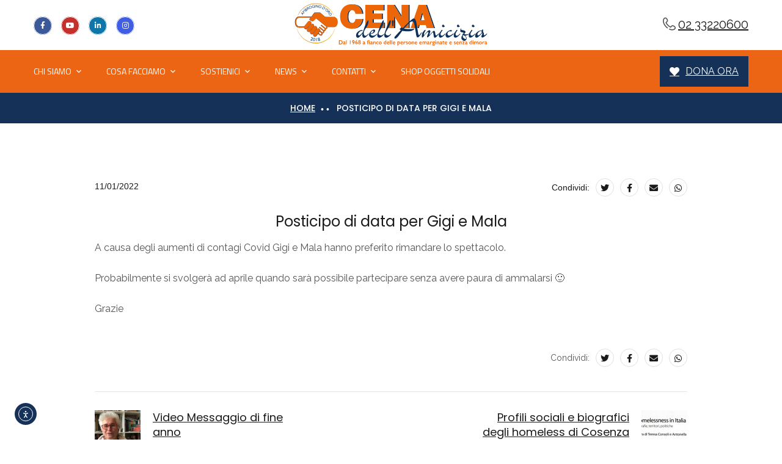

--- FILE ---
content_type: text/javascript
request_url: https://www.cenadellamicizia.it/wp-content/themes/cenadellamicizia_2022/js/scripts.js
body_size: 4220
content:
( function( $ ) {

    $('.woocommerce-form-coupon-toggle .showcoupon').on("click", function(){
        $(this).toggleClass( "active" );
        if ($(this).hasClass( "active" )) {
            $('.woocommerce-form-coupon').stop(true, true).slideDown();
        }else{
            $('.woocommerce-form-coupon').stop(true, true).slideUp();
        }
    });
    /* --------------------------------------------------
    * sticky header
    * --------------------------------------------------*/
	$('.header-static .is-fixed').parent().append('<div class="header-clone"></div>');
	$('.header-clone').height($('#site-header .is-fixed').outerHeight());
	$('.header-static .header-clone').hide();	
	$(window).on("scroll", function(){
		var site_header = $('#site-header').outerHeight() + 1;	
			
		if ($(window).scrollTop() >= site_header) {	    	
			$('.site-header .is-fixed').addClass('is-stuck');	
			$('.header-static .header-clone').show();	
		}else {
			$('.site-header .is-fixed').removeClass('is-stuck');		              
			$('.header-static .header-clone').hide();
		}
	});    /* --------------------------------------------------
    * mobile menu
    * --------------------------------------------------*/
    $('.mmenu_wrapper li:has(ul)').prepend('<span class="arrow"><i class="ot-flaticon-next"></i></span>');
    $(".mmenu_wrapper .mobile_mainmenu > li span.arrow").on('click',function() {
        $(this).parent().find("> ul").stop(true, true).slideToggle()
        $(this).toggleClass( "active" ); 
    });
	
	$( "#mmenu_toggle" ).on('click', function() {
		$(this).toggleClass( "active" );
		$(this).parents('.header_mobile').toggleClass( "open" );
		if ($(this).hasClass( "active" )) {
			$('.mobile_nav').stop(true, true).slideDown(100);
		}else{
			$('.mobile_nav').stop(true, true).slideUp(100);
		}		
	});

    /* ========================================== 
    Search on Header
    ========================================== */
    $('.toggle_search').on("click", function(){
        $(this).toggleClass( "active" );
        $('.h-search-form-field').toggleClass('show');
        /*
        if ($(this).find('i').hasClass( "ot-flaticon-search" )) {
            $('.toggle_search > i').removeClass( "ot-flaticon-search" ).addClass("ot-flaticon-close-1");
        }else{
            $('.toggle_search > i').removeClass( "ot-flaticon-close-1" ).addClass("ot-flaticon-search");
        }
        */
        $('.h-search-form-inner > form > input.search-field').focus();
    });

    var element = $('#panel-btn'),
    sidebar = $('#side-panel');

    function panel_handler() {
        var isActive = !element.hasClass('active');

        element.toggleClass('active', isActive);
        sidebar.toggleClass('side-panel-open', isActive);
        $('body').toggleClass('side-panel-active', isActive);
        return false;
    }

    $('#panel-btn, .side-panel-close, .panel-overlay').on('click', panel_handler);


  /* --------------------------------------------------
  * mobile menu
  * --------------------------------------------------*/
        var element = $('#mmenu-toggle'),
            mmenu   = $('#mmenu-wrapper');

        function mmenu_handler() {
            var isActive = !element.hasClass('active');

            element.toggleClass('active', isActive);
            mmenu.toggleClass('mmenu-open', isActive);
            $('body').toggleClass('mmenu-active', isActive);
            return false;
        }

        $('#mmenu-toggle, .mmenu-close, .mmenu-overlay').on('click', mmenu_handler);

        $('.mmenu-wrapper li:has(ul)').prepend('<span class="arrow"><i class="ot-flaticon-next"></i></span>');
        $(".mmenu-wrapper .mobile_mainmenu > li span.arrow").on('click',function() {
            $(this).parent().find("> ul").stop(true, true).slideToggle()
            $(this).toggleClass( "active" ); 
        });

    /* Counter */
    $(window).on('scroll', function() {
        $('.ot-counter').each(function() {
            var pos_y   = $(this).offset().top - window.innerHeight;
            var $this   = $(this).find('span.num'),
                countTo = $this.attr('data-to'),
                during  = parseInt( $this.attr('data-time') ),
                topOfWindow = $(window).scrollTop();

            if ( pos_y < topOfWindow ) {    
                $({
                    countNum: $this.text()
                }).animate({
                    countNum: countTo
                },
                {
                    duration: during,
                    easing: 'swing',
                    step: function() {
                        $this.text(Math.floor(this.countNum));
                    },
                    complete: function() {
                        $this.text(this.countNum);
                    }
                });
            }
        });

        $('.ot-counter2').each(function() {
            var pos_y   = $(this).offset().top - window.innerHeight;
            var $this   = $(this).find('span.num'),
                countTo = $this.attr('data-to'),
                during  = parseInt( $this.attr('data-time') ),
                topOfWindow = $(window).scrollTop();

            if ( pos_y < topOfWindow ) {    
                $({
                    countNum: $this.text()
                }).animate({
                    countNum: countTo
                },
                {
                    duration: during,
                    easing: 'swing',
                    step: function() {
                        $this.text(Math.floor(this.countNum));
                    },
                    complete: function() {
                        $this.text(this.countNum);
                    }
                });
            }
        });
        
        $('.ot-progress').each(function() {
            var pos_y = $(this).offset().top;
            var value = $(this).find(".progress-bar").data('percent');
            var topOfWindow = $(window).scrollTop();
            if (pos_y < topOfWindow + 900) {
                $(this).find(".progress-bar").css({
                    'width': value
                }, "slow");
            }
        });

        $('.ot-progress:not([data-processed])').each(function() {
            var bar = $(this),
                line = bar.find(".progress-bar"),
                progressEnd = bar.data('percent'),
                percent = bar.find('.ppercent');
            var scrollTop = $(document).scrollTop() + $(window).height();

            if ( scrollTop >  bar.offset().top +  bar.height() ) {
                bar.attr("data-processed", "true");
                line.css("width", (bar.outerWidth() * (progressEnd / 100)) + "px");

                for (var i = 0; i <= 50; i++) {
                    (function (count) {
                        setTimeout(function () {
                            percent.html(Math.round((progressEnd / 50) * count) + "%");
                        }, 30 * count);
                    })(i);
                }
            }
        });

        $('.ot-progress[data-processed]').each(function () {
            var bar = $(this);
            var line = bar.find(".progress-bar");
            var progressEnd = parseInt(bar.data('percent'));

            line.css("width", (bar.outerWidth() * (progressEnd / 100)) + "px");
        
        });

        $('.circle-progress').each(function() {
            var bar_color = $(this).data('color');
            var bar_hei   = $(this).data('height');
            var bar_size  = $(this).data('size');
            var pos_y = $(this).offset().top;
            var topOfWindow = $(window).scrollTop();
            if (pos_y < topOfWindow + 900) {
                $(this).find('.inner-bar').easyPieChart({
                    barColor: bar_color,
                    trackColor: false,
                    scaleColor: false,
                    lineCap: 'square',
                    lineWidth: bar_hei,
                    size: bar_size,
                    animate: 1000,
                    onStart: $.noop,
                    onStop: $.noop,
                    easing: 'easeOutBounce',
                    onStep: function(from, to, percent) {
                        $(this.el).find('.percent').text(Math.round(percent)) + '%';
                    }
                });
            }
        });
    });

    $('.ot-accordions').each( function () {
        var selector = $(this),
            content = selector.find('.acc-content'),
            header  = selector.find('.acc-toggle');

        header.off("click");

        header.each(function(){
            if ($(this).data('default') == 'yes') {
                $(this).next().addClass('active').slideDown(300);
                $(this).parent().addClass('current');
            }
        });

        header.on('click', function(e){
            e.preventDefault();
            var $this = $(this);

            $this.next().toggleClass('active').slideToggle(300);
            $this.parent().toggleClass('current');
            content.not($this.next()).slideUp(300);
            header.not($this).parent().removeClass('current');
        });
    });

    $('.ot-tabs').each(function() {
        var selector = $(this),
            tabs     = selector.find('.tabs-heading li'),
            content  = selector.find('.tab-content');
        tabs.first().addClass('current');
        content.first().addClass('current');

        tabs.on( 'click', function(){
            var tab_id = $(this).attr('data-tab');
            $(this).siblings().removeClass('current');
            $(this).parents('.ot-tabs').find('.tab-content').removeClass('current');
            $(this).addClass('current');
            $("#"+tab_id).addClass('current');
        });
    });

    $('.service-box').each( function(){
        var selector = $(this),
            imgPopup = selector.find('.image-box > div');
        selector.lightGallery({
            selector: imgPopup,
            share: false,
            pager: false,
        });
    });
    
     $('.wp-block-gallery').each( function(){
        var selector = $(this),
            imgPopup = selector.find('.wp-block-image > a');
        selector.lightGallery({
            selector: imgPopup,
            share: false,
            pager: false,
        });
    });   
    

    $('.team-wrap').each( function(){
        var selector = $(this).find('.team-social > span');
        selector.on('click', function(){
            $(this).parent().toggleClass('active');
        });
    });

    $('.ot-process[data-tab]').each(function(){
        var selector = $(this);
        selector.find('.process_nav li').first().addClass('current');
        selector.find('.process-des div.process-des-item').hide();
        selector.find('.process-des div.process-des-item').first().show();
        selector.find('.process_nav li').on( 'click', function(){
            $(this).parent().find('li').removeClass('current');
            $(this).addClass('current');
            $(this).parents('.ot-process').find('.process-des div.process-des-item').hide();

            var index = $(this).index();
            $(this).parents('.ot-process').find('.process-des div.process-des-item:eq(' + index + ')').fadeIn(300);
        });
    });

    $('.ot-countdown').each( function(){
        var selector = $(this),
            date     = selector.data('date'),
            zone     = selector.data('zone'),
            day      = selector.data('day'),
            days     = selector.data('days'),
            hour     = selector.data('hour'),
            hours    = selector.data('hours'),
            min      = selector.data('min'),
            mins     = selector.data('mins'),
            second   = selector.data('second'),
            seconds  = selector.data('seconds');
        selector.countdown({
            date: date,
            offset: zone,
            day: day,
            days: days,
            hour: hour,
            hours: hours,
            minute: min,
            minutes: mins,
            second: second,
            seconds: seconds
        }, function () {
            alert('Done!');
        });
    });

    $(window).on('load resize', function(){
        var
        hero = $('#hero-section'),
        heroContent = hero.find('.hero-content'),
        contentHeight = heroContent.height(),
        sliderHeight = $(window).height(),
        headerHeight = $('#site-header-wrap').height();

        if ( $('body').hasClass('header-sticky') )
            headerHeight = headerHeight / 2;

        var contentMargin = (sliderHeight - contentHeight - headerHeight) / 2;

        hero.css({ height: sliderHeight + "px" });

        heroContent.css({ 
           "margin-top" : headerHeight + contentMargin + "px",
           "margin-bottom": contentMargin + "px"
        });
    })

    if ( $().vegas ) {
        $("#hero-section").each(function() {
            var
            $this = $(this),
            number = $this.data('number'),
            number = parseInt(number),
            effect = $this.data('effect'),
            i = 1,
            slides = [];

            while ( i <= number ) {
                slides.push( {src:$this.data('image-'+i)} );
                i++;
            }

            $this.vegas({
                slides: slides,
                overlay: true,
                transition: effect
            });
        });
    }

    $('a.scroll-target').on('click', function(e) {
        var $anchor = $(this);
        $('html, body').animate({
            scrollTop: $($anchor.attr('href')).offset().top-0
        });
        e.preventDefault();
    });

    /* Meeage Box */
    $('.message-box > i').on( 'click', function() {
        $(this).parent().fadeOut();
    });

    
    /*Gallery Post*/
    $(".gallery-post").owlCarousel({
        items:1,
        nav:true,
        dots: false,
        auto: true,
        loop:true,
        navText: ['<i class="ot-flaticon-left-arrow"></i>', '<i class="ot-flaticon-right-arrow"></i>'],
        responsive: []
    });

    $(".simple-slide").owlCarousel({
        items:2,
        nav:true,
        dots: false,
        auto: true,
        loop:true,
        navText: ['<i class="ot-flaticon-left-arrow"></i>', '<i class="ot-flaticon-right-arrow"></i>'],
        responsive:{
            1000:{
                items:2
            },
            767:{
                nav:false,
                dots: true,
                items:1
            },
            0:{
                nav:false,
                dots: true,
                items:1
            }
        }
    });

     $(".ot-testimonials-slider-s1").owlCarousel({
        nav:false,
        dots: true,
        loop:true,
        margin: 30,
        navText: ['<i class="ot-flaticon-left-arrow"></i>', '<i class="ot-flaticon-right-arrow"></i>'],
        responsive:{
            1000:{
                items:2
            },
            767:{
                items:1
            },
            0:{
                items:1
            }
        }
     });

     $(".testi-col-3").owlCarousel({
        nav:false,
        dots: true,
        loop:true,
        margin: 30,
        navText: ['<i class="ot-flaticon-left-arrow"></i>', '<i class="ot-flaticon-right-arrow"></i>'],
        responsive:{
            1000:{
                items:3
            },
            767:{
                items:1
            },
            0:{
                items:1
            }
        }
     });

     $(".testimonials-slide-2").owlCarousel({
        nav:true,
        dots: false,
        loop:true,
        navText: ['<i class="ot-flaticon-left-arrow"></i>', '<i class="ot-flaticon-right-arrow"></i>'],
        responsive:{
            1000:{
                items:1
            },
            767:{
                items:1
            },
            0:{
                items:1
            }
        }
     });

     $(".team-slider").owlCarousel({
        nav:true,
        dots: false,
        loop:true,
        margin: 40,
        item: 'center',
        navText: ['<i class="ot-flaticon-left-arrow"></i>', '<i class="ot-flaticon-right-arrow"></i>'],
        responsive:{
            1200:{
                items:4
            },
            767:{
                items:4
            },
            0:{
                items:1
            }
        }
     });

     $(".clients-slide").owlCarousel({
        nav:false,
        dots: false,
        loop:true,
        margin: 40,
        item: 'center',
        navText: ['<i class="ot-flaticon-left-arrow"></i>', '<i class="ot-flaticon-right-arrow"></i>'],
        responsive:{
            1600:{
                items:6
            },
            1200:{
                margin: 60,
                items:4
            },
            767:{
                margin: 60,
                items: 4
            },
            0:{
                margin: 50,
                items:2
            }
        }
     });

     $(".clients-slide-medium").owlCarousel({
        nav:false,
        dots: false,
        loop:true,
        margin: 100,
        item: 'center',
        navText: ['<i class="ot-flaticon-left-arrow"></i>', '<i class="ot-flaticon-right-arrow"></i>'],
        responsive:{
            1600:{
                items:6
            },
            1200:{
                margin: 60,
                items:6
            },
            767:{
                margin: 60,
                items: 4
            },
            0:{
                margin: 100,
                items:2
            }
        }
     });

     $(".project-slider").owlCarousel({
        nav:false,
        dots: true,
        loop:true,
        margin: 30,
        navText: ['<i class="ot-flaticon-left-arrow"></i>', '<i class="ot-flaticon-right-arrow"></i>'],
        responsive:{
            1200:{
                items:3
            },
            767:{
                items:2
            },
            0:{
                items:1
            }
        }
     });

     $(".project-slider-4item").owlCarousel({
        nav:false,
        dots: false,
        loop:true,
        navText: ['<i class="ot-flaticon-left-arrow"></i>', '<i class="ot-flaticon-right-arrow"></i>'],
        responsive:{
            1200:{
                items:4
            },
            767:{
                items:2
            },
            0:{
                dots: true,
                items:1
            }
        }
     });

     $('.single-product').owlCarousel({
        items: 1,
        loop: true,
        dots: false,
        callbacks: true,
        URLhashListener: true,
        autoplayHoverPause: true,
        startPosition: 'URLHash'
    });


    /* --------------------------------------------------
    * image gallery
    * --------------------------------------------------*/
    $('.image-gallery').each( function(){
        var selector = $(this),
            popup   = selector.find('.gallery-icon > a');
        popup.append('<a href="#" class="overlay"><i class="ot-flaticon-add"></i></a>');
        selector.lightGallery({
            selector: popup,
            share: false,
            pager: false,
        });
    });

    $('.single-product .item ').each( function(){
        var selector = $(this),
            imgPopup = selector.find('> a');
        selector.lightGallery({
            selector: imgPopup,
            share: false,
            showThumbByDefault: false,
            pager: false,
        });
    });
    /* --------------------------------------------------
    * popup video
    * --------------------------------------------------*/
    var video_popup = $('.video-popup');
    if (video_popup.length > 0 ) {
        video_popup.each( function(){
            $(this).lightGallery({
                selector: '.video-popup > a',
            });
        } )
    }

    /* --------------------------------------------------
    * related projects
    * --------------------------------------------------*/
    $('.portfolio-related-posts').each( function () {
        var selector = $(this);
        new Swiper( selector, {
            slidesPerView: 3,
            loop: false,
            speed: 600,
            watchOverflow: true,
            spaceBetween: 30,
            pagination: {
                el: '.octf-swiper-pagination',
                clickable: true,
            },
            breakpoints: {
                360: {
                    slidesPerView: 1,
                    slidesPerGroup: 1,
                },
                768: {
                    slidesPerView: 2,
                    slidesPerGroup: 1,
                },
                1024: {
                    slidesPerView: 3,
                    slidesPerGroup: 1,
                    pagination: {
                        clickable: true,
                    },
                },
            }
        });
    });


    /* --------------------------------------------------
    * filter projects
    * --------------------------------------------------*/
    function updateFilter() {
        $('.project_filters a').each(function() {
            var data_filter = this.getAttribute('data-filter');
            var num = $(this)
                .closest('.project-filter-wrapper')
                .find('.project-item')
                .filter(data_filter).length;
            $(this)
                .find('.filter-count')
                .text( num );
            if ( num != 0 && $(this).hasClass('empty') ) {
                $(this).removeClass('empty');
            }
        });
    }
    $('.project-filter-wrapper').each( function(){
        var $container = $(this).find('.projects-grid'); 
        $container.isotope({ 
            itemSelector : '.project-item', 
            animationEngine : 'css',
            masonry: {
                columnWidth: '.grid-sizer'
            },
            layoutMode: 'fitRows',
        });

        var $optionSets  = $(this).find('.project_filters'),
            $optionLinks = $optionSets.find('a');

        $optionLinks.on('click', function(){
            var $this = $(this);

            if ( $this.hasClass('selected') ) {
                return false;
            }
            var $optionSet = $this.parents('.project_filters');
                $optionSet.find('.selected').removeClass('selected');
                $this.addClass('selected');

            var selector = $(this).attr('data-filter');
                $container.isotope({ 
                    filter: selector 
                });
            return false;
        });
        /* popup gallery */
        if( $container.hasClass('img-popup') ){
            $('.img-popup').lightGallery({
                selector: '.projects-thumbnail',
                share: false,
                pager: false,
                thumbnail: false
            });
        }
        /* count filters */
        updateFilter();
    });

    /* --------------------------------------------------
    * back to top
    * --------------------------------------------------*/
    if ($('#back-to-top').length) {
	    var scrollTrigger = 500, // px
	        backToTop = function () {
	            var scrollTop = $(window).scrollTop();
	            if (scrollTop > scrollTrigger) {
	                $('#back-to-top').addClass('show');
	            } else {
	                $('#back-to-top').removeClass('show');
	            }
	        };
	    backToTop();
	    $(window).on('scroll', function () {
	        backToTop();
	    });
	    $('#back-to-top').on('click', function (e) {
	        e.preventDefault();
	        $('html,body').animate({
	            scrollTop: 0
	        }, 700);
	    });	
	}



} )( jQuery );
